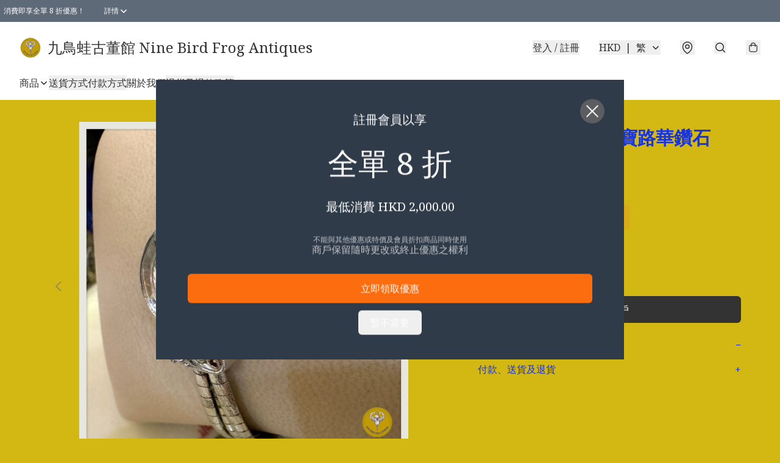

--- FILE ---
content_type: application/javascript
request_url: https://ninebirdfrog.store/fb_pixel_page_view
body_size: -204
content:
(function initFBQ(){var fbPixelUserData = {};fbq('init', "322086485079944", fbPixelUserData, { agent: 'plboutir' });fbq('track', "PageView", {}, { eventID: "397243c245b74c80aacd143b0b566b74" });}())